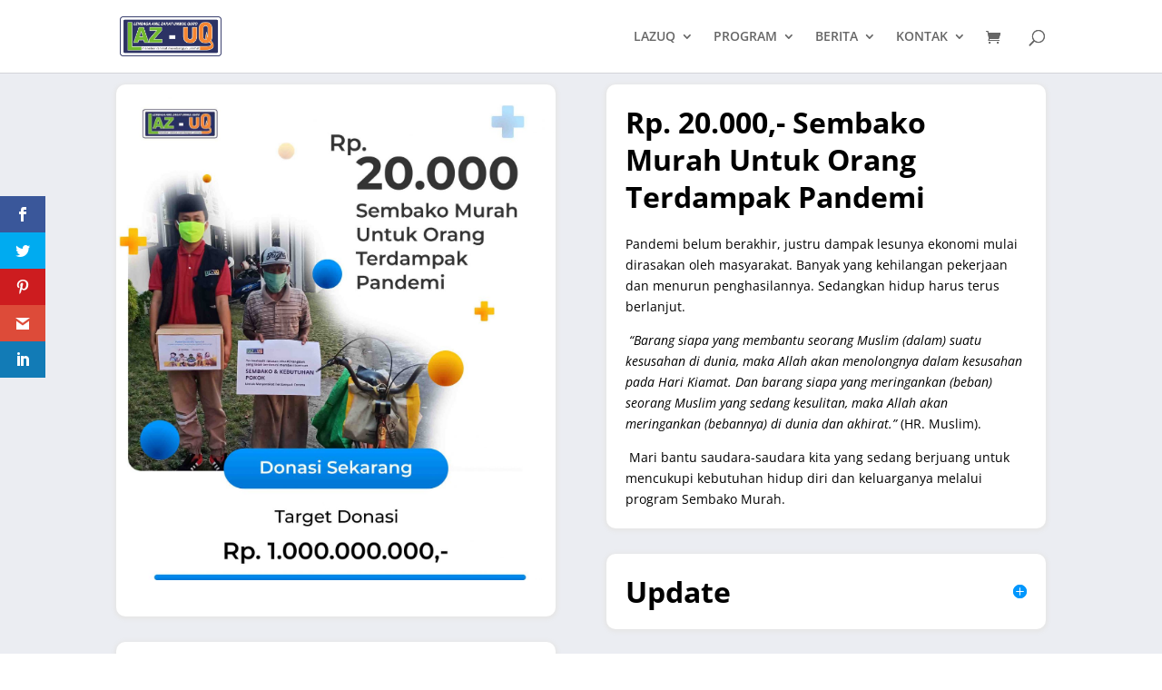

--- FILE ---
content_type: text/css
request_url: https://lazuq.org/wp-content/et-cache/1526/et-core-unified-deferred-1526.min.css?ver=1762006831
body_size: 368
content:
.et_pb_section_0.et_pb_section{background-color:#ebedf2!important}.et_pb_blurb_0.et_pb_blurb .et_pb_module_header,.et_pb_blurb_0.et_pb_blurb .et_pb_module_header a{font-family:'Averia Gruesa Libre',display;text-transform:uppercase;font-size:20px;letter-spacing:2px;line-height:1.4em;text-align:center}.et_pb_blurb_0.et_pb_blurb p{line-height:1.8em}.et_pb_blurb_0.et_pb_blurb .et_pb_blurb_description{text-align:center}.et_pb_blurb_0.et_pb_blurb{font-family:'Montserrat',Helvetica,Arial,Lucida,sans-serif;font-size:16px;line-height:1.8em;background-color:#ffffff;border-radius:10px 10px 10px 10px;overflow:hidden;padding-top:10px!important;padding-right:0px!important;padding-bottom:10px!important;padding-left:0px!important}.et_pb_accordion_1 .et_pb_toggle,.et_pb_accordion_0 .et_pb_toggle,.et_pb_blurb_0{box-shadow:0px 1px 4px 2px #e6e6e6}.et_pb_accordion_1 .et_pb_toggle_open,.et_pb_accordion_item.et_pb_accordion_item_0.et_pb_toggle.et_pb_toggle_open,.et_pb_accordion_item.et_pb_accordion_item_0.et_pb_toggle.et_pb_toggle_close,.et_pb_accordion_item.et_pb_accordion_item_2.et_pb_toggle.et_pb_toggle_open,.et_pb_accordion_1 .et_pb_toggle_close,.et_pb_accordion_item.et_pb_accordion_item_1.et_pb_toggle.et_pb_toggle_open,.et_pb_accordion_item.et_pb_accordion_item_3.et_pb_toggle.et_pb_toggle_close,.et_pb_accordion_item.et_pb_accordion_item_3.et_pb_toggle.et_pb_toggle_open,.et_pb_accordion_item.et_pb_accordion_item_2.et_pb_toggle.et_pb_toggle_close{background-color:#ffffff}.et_pb_accordion_item.et_pb_accordion_item_0.et_pb_toggle.et_pb_toggle_open h5.et_pb_toggle_title,.et_pb_accordion_item.et_pb_accordion_item_0.et_pb_toggle.et_pb_toggle_open h1.et_pb_toggle_title,.et_pb_accordion_item.et_pb_accordion_item_0.et_pb_toggle.et_pb_toggle_open h2.et_pb_toggle_title,.et_pb_accordion_item.et_pb_accordion_item_0.et_pb_toggle.et_pb_toggle_open h3.et_pb_toggle_title,.et_pb_accordion_item.et_pb_accordion_item_0.et_pb_toggle.et_pb_toggle_open h4.et_pb_toggle_title,.et_pb_accordion_item.et_pb_accordion_item_0.et_pb_toggle.et_pb_toggle_open h6.et_pb_toggle_title,.et_pb_accordion_item.et_pb_accordion_item_0.et_pb_toggle.et_pb_toggle_close h5.et_pb_toggle_title,.et_pb_accordion_item.et_pb_accordion_item_0.et_pb_toggle.et_pb_toggle_close h1.et_pb_toggle_title,.et_pb_accordion_item.et_pb_accordion_item_0.et_pb_toggle.et_pb_toggle_close h2.et_pb_toggle_title,.et_pb_accordion_item.et_pb_accordion_item_0.et_pb_toggle.et_pb_toggle_close h3.et_pb_toggle_title,.et_pb_accordion_item.et_pb_accordion_item_0.et_pb_toggle.et_pb_toggle_close h4.et_pb_toggle_title,.et_pb_accordion_item.et_pb_accordion_item_0.et_pb_toggle.et_pb_toggle_close h6.et_pb_toggle_title{color:#6b6b6b!important}.et_pb_accordion_item.et_pb_accordion_item_0.et_pb_toggle_close .et_pb_toggle_title:before{color:#d6d6d6}.et_pb_accordion_item.et_pb_accordion_item_1.et_pb_toggle.et_pb_toggle_close{background-color:#0197fd}.et_pb_accordion_item.et_pb_accordion_item_1.et_pb_toggle.et_pb_toggle_open h5.et_pb_toggle_title,.et_pb_accordion_item.et_pb_accordion_item_1.et_pb_toggle.et_pb_toggle_open h1.et_pb_toggle_title,.et_pb_accordion_item.et_pb_accordion_item_1.et_pb_toggle.et_pb_toggle_open h2.et_pb_toggle_title,.et_pb_accordion_item.et_pb_accordion_item_1.et_pb_toggle.et_pb_toggle_open h3.et_pb_toggle_title,.et_pb_accordion_item.et_pb_accordion_item_1.et_pb_toggle.et_pb_toggle_open h4.et_pb_toggle_title,.et_pb_accordion_item.et_pb_accordion_item_1.et_pb_toggle.et_pb_toggle_open h6.et_pb_toggle_title{color:#474747!important}.et_pb_accordion_item.et_pb_accordion_item_1.et_pb_toggle_close .et_pb_toggle_title:before{color:#ffffff}.et_pb_accordion_0.et_pb_accordion h5.et_pb_toggle_title,.et_pb_accordion_0.et_pb_accordion h1.et_pb_toggle_title,.et_pb_accordion_0.et_pb_accordion h2.et_pb_toggle_title,.et_pb_accordion_0.et_pb_accordion h3.et_pb_toggle_title,.et_pb_accordion_0.et_pb_accordion h4.et_pb_toggle_title,.et_pb_accordion_0.et_pb_accordion h6.et_pb_toggle_title,.et_pb_accordion_1.et_pb_accordion h5.et_pb_toggle_title,.et_pb_accordion_1.et_pb_accordion h1.et_pb_toggle_title,.et_pb_accordion_1.et_pb_accordion h2.et_pb_toggle_title,.et_pb_accordion_1.et_pb_accordion h3.et_pb_toggle_title,.et_pb_accordion_1.et_pb_accordion h4.et_pb_toggle_title,.et_pb_accordion_1.et_pb_accordion h6.et_pb_toggle_title{font-weight:700;font-size:32px;color:#000000!important;line-height:1.3em}.et_pb_accordion_0.et_pb_accordion .et_pb_toggle_content,.et_pb_accordion_1.et_pb_accordion .et_pb_toggle_content{color:#000000!important}.et_pb_accordion_0.et_pb_accordion .et_pb_accordion_item,.et_pb_accordion_1.et_pb_accordion .et_pb_accordion_item{border-radius:10px 10px 10px 10px;overflow:hidden;border-color:RGBA(255,255,255,0)}.et_pb_accordion_0 .et_pb_toggle_close{background-color:#000000}.et_pb_accordion_0 .et_pb_toggle_title:before,.et_pb_accordion_1 .et_pb_toggle_title:before{color:#0197FD}.et_pb_accordion_item_0.et_pb_toggle h5.et_pb_toggle_title,.et_pb_accordion_item_0.et_pb_toggle h1.et_pb_toggle_title,.et_pb_accordion_item_0.et_pb_toggle h2.et_pb_toggle_title,.et_pb_accordion_item_0.et_pb_toggle h3.et_pb_toggle_title,.et_pb_accordion_item_0.et_pb_toggle h4.et_pb_toggle_title,.et_pb_accordion_item_0.et_pb_toggle h6.et_pb_toggle_title{font-family:'Montserrat',Helvetica,Arial,Lucida,sans-serif;font-weight:500;color:#6b6b6b!important;text-align:center}.et_pb_accordion_item_0.et_pb_toggle.et_pb_toggle_close h5.et_pb_toggle_title,.et_pb_accordion_item_0.et_pb_toggle.et_pb_toggle_close h1.et_pb_toggle_title,.et_pb_accordion_item_0.et_pb_toggle.et_pb_toggle_close h2.et_pb_toggle_title,.et_pb_accordion_item_0.et_pb_toggle.et_pb_toggle_close h3.et_pb_toggle_title,.et_pb_accordion_item_0.et_pb_toggle.et_pb_toggle_close h4.et_pb_toggle_title,.et_pb_accordion_item_0.et_pb_toggle.et_pb_toggle_close h6.et_pb_toggle_title{font-family:'Montserrat',Helvetica,Arial,Lucida,sans-serif;font-weight:500}.et_pb_accordion_item_1.et_pb_toggle h5.et_pb_toggle_title,.et_pb_accordion_item_1.et_pb_toggle h1.et_pb_toggle_title,.et_pb_accordion_item_1.et_pb_toggle h2.et_pb_toggle_title,.et_pb_accordion_item_1.et_pb_toggle h3.et_pb_toggle_title,.et_pb_accordion_item_1.et_pb_toggle h4.et_pb_toggle_title,.et_pb_accordion_item_1.et_pb_toggle h6.et_pb_toggle_title{font-weight:700;text-transform:uppercase;color:#ffffff!important;text-align:center}